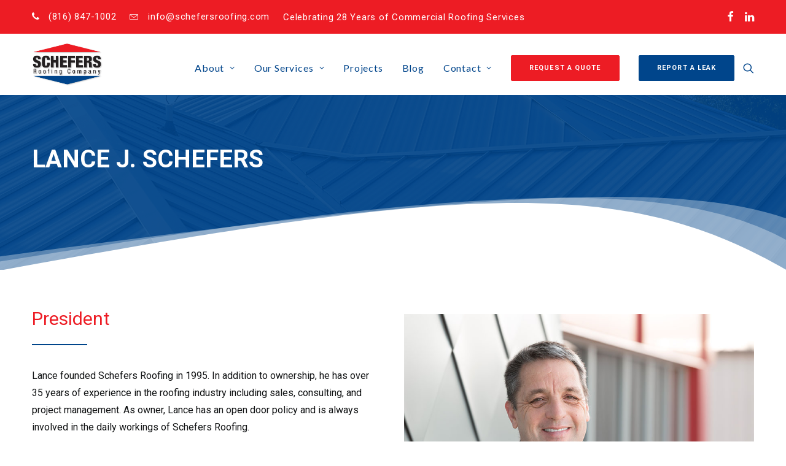

--- FILE ---
content_type: text/html; charset=UTF-8
request_url: https://schefersroofing.com/staff/lance-j-schefers/
body_size: 17968
content:
<!DOCTYPE html>
<html class="touch" lang="en-US" xmlns="http://www.w3.org/1999/xhtml">
<head>
<meta http-equiv="Content-Type" content="text/html; charset=UTF-8">
<meta name="viewport" content="width=device-width, initial-scale=1">
<link rel="profile" href="https://gmpg.org/xfn/11">
<link rel="pingback" href="https://schefersroofing.com/xmlrpc.php">
<meta name='robots' content='index, follow, max-image-preview:large, max-snippet:-1, max-video-preview:-1' />
	<style>img:is([sizes="auto" i], [sizes^="auto," i]) { contain-intrinsic-size: 3000px 1500px }</style>
	
	<!-- This site is optimized with the Yoast SEO Premium plugin v26.2 (Yoast SEO v26.7) - https://yoast.com/wordpress/plugins/seo/ -->
	<title>Lance J. Schefers - Schefers Roofing Company</title>
	<meta name="description" content="Lance is the founder and president of Schefers Roofing and has decades of experience in the commercial roofing industry." />
	<link rel="canonical" href="https://schefersroofing.com/staff/lance-j-schefers/" />
	<meta property="og:locale" content="en_US" />
	<meta property="og:type" content="article" />
	<meta property="og:title" content="Lance J. Schefers" />
	<meta property="og:description" content="Lance is the founder and president of Schefers Roofing and has decades of experience in the commercial roofing industry." />
	<meta property="og:url" content="https://schefersroofing.com/staff/lance-j-schefers/" />
	<meta property="og:site_name" content="Schefers Roofing Company" />
	<meta property="article:publisher" content="https://www.facebook.com/schefersroofingco" />
	<meta property="article:published_time" content="2024-05-16T18:23:56+00:00" />
	<meta property="article:modified_time" content="2024-05-16T18:26:18+00:00" />
	<meta property="og:image" content="https://schefersroofing.com/wp-content/uploads/2022/09/staff_0006_Lance-Schefers.jpg.jpg" />
	<meta property="og:image:width" content="864" />
	<meta property="og:image:height" content="576" />
	<meta property="og:image:type" content="image/jpeg" />
	<meta name="author" content="Lisa Grogan" />
	<meta name="twitter:card" content="summary_large_image" />
	<meta name="twitter:label1" content="Written by" />
	<meta name="twitter:data1" content="Lisa Grogan" />
	<meta name="twitter:label2" content="Est. reading time" />
	<meta name="twitter:data2" content="2 minutes" />
	<script type="application/ld+json" class="yoast-schema-graph">{"@context":"https://schema.org","@graph":[{"@type":"Article","@id":"https://schefersroofing.com/staff/lance-j-schefers/#article","isPartOf":{"@id":"https://schefersroofing.com/staff/lance-j-schefers/"},"author":{"name":"Lisa Grogan","@id":"https://schefersroofing.com/#/schema/person/2a08a5a543b57cf3433d687bc25ac821"},"headline":"Lance J. Schefers","datePublished":"2024-05-16T18:23:56+00:00","dateModified":"2024-05-16T18:26:18+00:00","mainEntityOfPage":{"@id":"https://schefersroofing.com/staff/lance-j-schefers/"},"wordCount":436,"commentCount":0,"publisher":{"@id":"https://schefersroofing.com/#organization"},"image":{"@id":"https://schefersroofing.com/staff/lance-j-schefers/#primaryimage"},"thumbnailUrl":"https://schefersroofing.com/wp-content/uploads/2022/09/staff_0006_Lance-Schefers.jpg.jpg","articleSection":["Staff"],"inLanguage":"en-US","potentialAction":[{"@type":"CommentAction","name":"Comment","target":["https://schefersroofing.com/staff/lance-j-schefers/#respond"]}]},{"@type":"WebPage","@id":"https://schefersroofing.com/staff/lance-j-schefers/","url":"https://schefersroofing.com/staff/lance-j-schefers/","name":"Lance J. Schefers - Schefers Roofing Company","isPartOf":{"@id":"https://schefersroofing.com/#website"},"primaryImageOfPage":{"@id":"https://schefersroofing.com/staff/lance-j-schefers/#primaryimage"},"image":{"@id":"https://schefersroofing.com/staff/lance-j-schefers/#primaryimage"},"thumbnailUrl":"https://schefersroofing.com/wp-content/uploads/2022/09/staff_0006_Lance-Schefers.jpg.jpg","datePublished":"2024-05-16T18:23:56+00:00","dateModified":"2024-05-16T18:26:18+00:00","description":"Lance is the founder and president of Schefers Roofing and has decades of experience in the commercial roofing industry.","breadcrumb":{"@id":"https://schefersroofing.com/staff/lance-j-schefers/#breadcrumb"},"inLanguage":"en-US","potentialAction":[{"@type":"ReadAction","target":["https://schefersroofing.com/staff/lance-j-schefers/"]}]},{"@type":"ImageObject","inLanguage":"en-US","@id":"https://schefersroofing.com/staff/lance-j-schefers/#primaryimage","url":"https://schefersroofing.com/wp-content/uploads/2022/09/staff_0006_Lance-Schefers.jpg.jpg","contentUrl":"https://schefersroofing.com/wp-content/uploads/2022/09/staff_0006_Lance-Schefers.jpg.jpg","width":864,"height":576},{"@type":"BreadcrumbList","@id":"https://schefersroofing.com/staff/lance-j-schefers/#breadcrumb","itemListElement":[{"@type":"ListItem","position":1,"name":"Home","item":"https://schefersroofing.com/"},{"@type":"ListItem","position":2,"name":"Lance J. Schefers"}]},{"@type":"WebSite","@id":"https://schefersroofing.com/#website","url":"https://schefersroofing.com/","name":"Schefers Roofing Company","description":"Kansas City Commercial Roofing","publisher":{"@id":"https://schefersroofing.com/#organization"},"potentialAction":[{"@type":"SearchAction","target":{"@type":"EntryPoint","urlTemplate":"https://schefersroofing.com/?s={search_term_string}"},"query-input":{"@type":"PropertyValueSpecification","valueRequired":true,"valueName":"search_term_string"}}],"inLanguage":"en-US"},{"@type":["Organization","Place","RoofingContractor"],"@id":"https://schefersroofing.com/#organization","name":"Schefers Roofing","alternateName":"Schefers Roofing Company","url":"https://schefersroofing.com/","logo":{"@id":"https://schefersroofing.com/staff/lance-j-schefers/#local-main-organization-logo"},"image":{"@id":"https://schefersroofing.com/staff/lance-j-schefers/#local-main-organization-logo"},"sameAs":["https://www.facebook.com/schefersroofingco","https://www.linkedin.com/company/schefersroofingco?original_referer=httpsschefersroofing.com"],"address":{"@id":"https://schefersroofing.com/staff/lance-j-schefers/#local-main-place-address"},"geo":{"@type":"GeoCoordinates","latitude":"39.01108703002679","longitude":"-94.19678641629682"},"telephone":["(816) 847-1002"],"openingHoursSpecification":[{"@type":"OpeningHoursSpecification","dayOfWeek":["Monday","Tuesday","Wednesday","Thursday","Friday","Saturday","Sunday"],"opens":"07:00","closes":"17:00"}]},{"@type":"Person","@id":"https://schefersroofing.com/#/schema/person/2a08a5a543b57cf3433d687bc25ac821","name":"Lisa Grogan","image":{"@type":"ImageObject","inLanguage":"en-US","@id":"https://schefersroofing.com/#/schema/person/image/","url":"https://secure.gravatar.com/avatar/fadc545e6ab56f5acebde6c44a893bb3b0b767b2d3749744b92f4189103ee5f5?s=96&d=mm&r=g","contentUrl":"https://secure.gravatar.com/avatar/fadc545e6ab56f5acebde6c44a893bb3b0b767b2d3749744b92f4189103ee5f5?s=96&d=mm&r=g","caption":"Lisa Grogan"},"url":"https://schefersroofing.com/author/lisakcm/"},{"@type":"PostalAddress","@id":"https://schefersroofing.com/staff/lance-j-schefers/#local-main-place-address","streetAddress":"112 W AA Highway","addressLocality":"Grain Valley","postalCode":"64029","addressRegion":"Missouri","addressCountry":"US"},{"@type":"ImageObject","inLanguage":"en-US","@id":"https://schefersroofing.com/staff/lance-j-schefers/#local-main-organization-logo","url":"https://schefersroofing.com/wp-content/uploads/2022/09/Schefers-Roofing-Logo-tranparentbg.png","contentUrl":"https://schefersroofing.com/wp-content/uploads/2022/09/Schefers-Roofing-Logo-tranparentbg.png","width":431,"height":263,"caption":"Schefers Roofing"}]}</script>
	<meta name="geo.placename" content="Grain Valley" />
	<meta name="geo.position" content="39.01108703002679;-94.19678641629682" />
	<meta name="geo.region" content="United States (US)" />
	<!-- / Yoast SEO Premium plugin. -->


<link rel='dns-prefetch' href='//www.googletagmanager.com' />
<link rel='dns-prefetch' href='//fonts.googleapis.com' />
<link rel="alternate" type="application/rss+xml" title="Schefers Roofing Company &raquo; Feed" href="https://schefersroofing.com/feed/" />
<link rel="alternate" type="application/rss+xml" title="Schefers Roofing Company &raquo; Comments Feed" href="https://schefersroofing.com/comments/feed/" />
<link rel="alternate" type="application/rss+xml" title="Schefers Roofing Company &raquo; Lance J. Schefers Comments Feed" href="https://schefersroofing.com/staff/lance-j-schefers/feed/" />
<script type="text/javascript">
/* <![CDATA[ */
window._wpemojiSettings = {"baseUrl":"https:\/\/s.w.org\/images\/core\/emoji\/16.0.1\/72x72\/","ext":".png","svgUrl":"https:\/\/s.w.org\/images\/core\/emoji\/16.0.1\/svg\/","svgExt":".svg","source":{"concatemoji":"https:\/\/schefersroofing.com\/wp-includes\/js\/wp-emoji-release.min.js?ver=23e348082beb13441e712ce38bbabb07"}};
/*! This file is auto-generated */
!function(s,n){var o,i,e;function c(e){try{var t={supportTests:e,timestamp:(new Date).valueOf()};sessionStorage.setItem(o,JSON.stringify(t))}catch(e){}}function p(e,t,n){e.clearRect(0,0,e.canvas.width,e.canvas.height),e.fillText(t,0,0);var t=new Uint32Array(e.getImageData(0,0,e.canvas.width,e.canvas.height).data),a=(e.clearRect(0,0,e.canvas.width,e.canvas.height),e.fillText(n,0,0),new Uint32Array(e.getImageData(0,0,e.canvas.width,e.canvas.height).data));return t.every(function(e,t){return e===a[t]})}function u(e,t){e.clearRect(0,0,e.canvas.width,e.canvas.height),e.fillText(t,0,0);for(var n=e.getImageData(16,16,1,1),a=0;a<n.data.length;a++)if(0!==n.data[a])return!1;return!0}function f(e,t,n,a){switch(t){case"flag":return n(e,"\ud83c\udff3\ufe0f\u200d\u26a7\ufe0f","\ud83c\udff3\ufe0f\u200b\u26a7\ufe0f")?!1:!n(e,"\ud83c\udde8\ud83c\uddf6","\ud83c\udde8\u200b\ud83c\uddf6")&&!n(e,"\ud83c\udff4\udb40\udc67\udb40\udc62\udb40\udc65\udb40\udc6e\udb40\udc67\udb40\udc7f","\ud83c\udff4\u200b\udb40\udc67\u200b\udb40\udc62\u200b\udb40\udc65\u200b\udb40\udc6e\u200b\udb40\udc67\u200b\udb40\udc7f");case"emoji":return!a(e,"\ud83e\udedf")}return!1}function g(e,t,n,a){var r="undefined"!=typeof WorkerGlobalScope&&self instanceof WorkerGlobalScope?new OffscreenCanvas(300,150):s.createElement("canvas"),o=r.getContext("2d",{willReadFrequently:!0}),i=(o.textBaseline="top",o.font="600 32px Arial",{});return e.forEach(function(e){i[e]=t(o,e,n,a)}),i}function t(e){var t=s.createElement("script");t.src=e,t.defer=!0,s.head.appendChild(t)}"undefined"!=typeof Promise&&(o="wpEmojiSettingsSupports",i=["flag","emoji"],n.supports={everything:!0,everythingExceptFlag:!0},e=new Promise(function(e){s.addEventListener("DOMContentLoaded",e,{once:!0})}),new Promise(function(t){var n=function(){try{var e=JSON.parse(sessionStorage.getItem(o));if("object"==typeof e&&"number"==typeof e.timestamp&&(new Date).valueOf()<e.timestamp+604800&&"object"==typeof e.supportTests)return e.supportTests}catch(e){}return null}();if(!n){if("undefined"!=typeof Worker&&"undefined"!=typeof OffscreenCanvas&&"undefined"!=typeof URL&&URL.createObjectURL&&"undefined"!=typeof Blob)try{var e="postMessage("+g.toString()+"("+[JSON.stringify(i),f.toString(),p.toString(),u.toString()].join(",")+"));",a=new Blob([e],{type:"text/javascript"}),r=new Worker(URL.createObjectURL(a),{name:"wpTestEmojiSupports"});return void(r.onmessage=function(e){c(n=e.data),r.terminate(),t(n)})}catch(e){}c(n=g(i,f,p,u))}t(n)}).then(function(e){for(var t in e)n.supports[t]=e[t],n.supports.everything=n.supports.everything&&n.supports[t],"flag"!==t&&(n.supports.everythingExceptFlag=n.supports.everythingExceptFlag&&n.supports[t]);n.supports.everythingExceptFlag=n.supports.everythingExceptFlag&&!n.supports.flag,n.DOMReady=!1,n.readyCallback=function(){n.DOMReady=!0}}).then(function(){return e}).then(function(){var e;n.supports.everything||(n.readyCallback(),(e=n.source||{}).concatemoji?t(e.concatemoji):e.wpemoji&&e.twemoji&&(t(e.twemoji),t(e.wpemoji)))}))}((window,document),window._wpemojiSettings);
/* ]]> */
</script>
<link rel='stylesheet' id='gs-swiper-css' href='https://schefersroofing.com/wp-content/plugins/gs-logo-slider/assets/libs/swiper-js/swiper.min.css?ver=3.8.1' type='text/css' media='all' />
<link rel='stylesheet' id='gs-tippyjs-css' href='https://schefersroofing.com/wp-content/plugins/gs-logo-slider/assets/libs/tippyjs/tippy.css?ver=3.8.1' type='text/css' media='all' />
<link rel='stylesheet' id='gs-logo-public-css' href='https://schefersroofing.com/wp-content/plugins/gs-logo-slider/assets/css/gs-logo.min.css?ver=3.8.1' type='text/css' media='all' />
<style id='wp-emoji-styles-inline-css' type='text/css'>

	img.wp-smiley, img.emoji {
		display: inline !important;
		border: none !important;
		box-shadow: none !important;
		height: 1em !important;
		width: 1em !important;
		margin: 0 0.07em !important;
		vertical-align: -0.1em !important;
		background: none !important;
		padding: 0 !important;
	}
</style>
<link rel='stylesheet' id='wp-block-library-css' href='https://schefersroofing.com/wp-includes/css/dist/block-library/style.min.css?ver=23e348082beb13441e712ce38bbabb07' type='text/css' media='all' />
<style id='classic-theme-styles-inline-css' type='text/css'>
/*! This file is auto-generated */
.wp-block-button__link{color:#fff;background-color:#32373c;border-radius:9999px;box-shadow:none;text-decoration:none;padding:calc(.667em + 2px) calc(1.333em + 2px);font-size:1.125em}.wp-block-file__button{background:#32373c;color:#fff;text-decoration:none}
</style>
<style id='global-styles-inline-css' type='text/css'>
:root{--wp--preset--aspect-ratio--square: 1;--wp--preset--aspect-ratio--4-3: 4/3;--wp--preset--aspect-ratio--3-4: 3/4;--wp--preset--aspect-ratio--3-2: 3/2;--wp--preset--aspect-ratio--2-3: 2/3;--wp--preset--aspect-ratio--16-9: 16/9;--wp--preset--aspect-ratio--9-16: 9/16;--wp--preset--color--black: #000000;--wp--preset--color--cyan-bluish-gray: #abb8c3;--wp--preset--color--white: #ffffff;--wp--preset--color--pale-pink: #f78da7;--wp--preset--color--vivid-red: #cf2e2e;--wp--preset--color--luminous-vivid-orange: #ff6900;--wp--preset--color--luminous-vivid-amber: #fcb900;--wp--preset--color--light-green-cyan: #7bdcb5;--wp--preset--color--vivid-green-cyan: #00d084;--wp--preset--color--pale-cyan-blue: #8ed1fc;--wp--preset--color--vivid-cyan-blue: #0693e3;--wp--preset--color--vivid-purple: #9b51e0;--wp--preset--gradient--vivid-cyan-blue-to-vivid-purple: linear-gradient(135deg,rgba(6,147,227,1) 0%,rgb(155,81,224) 100%);--wp--preset--gradient--light-green-cyan-to-vivid-green-cyan: linear-gradient(135deg,rgb(122,220,180) 0%,rgb(0,208,130) 100%);--wp--preset--gradient--luminous-vivid-amber-to-luminous-vivid-orange: linear-gradient(135deg,rgba(252,185,0,1) 0%,rgba(255,105,0,1) 100%);--wp--preset--gradient--luminous-vivid-orange-to-vivid-red: linear-gradient(135deg,rgba(255,105,0,1) 0%,rgb(207,46,46) 100%);--wp--preset--gradient--very-light-gray-to-cyan-bluish-gray: linear-gradient(135deg,rgb(238,238,238) 0%,rgb(169,184,195) 100%);--wp--preset--gradient--cool-to-warm-spectrum: linear-gradient(135deg,rgb(74,234,220) 0%,rgb(151,120,209) 20%,rgb(207,42,186) 40%,rgb(238,44,130) 60%,rgb(251,105,98) 80%,rgb(254,248,76) 100%);--wp--preset--gradient--blush-light-purple: linear-gradient(135deg,rgb(255,206,236) 0%,rgb(152,150,240) 100%);--wp--preset--gradient--blush-bordeaux: linear-gradient(135deg,rgb(254,205,165) 0%,rgb(254,45,45) 50%,rgb(107,0,62) 100%);--wp--preset--gradient--luminous-dusk: linear-gradient(135deg,rgb(255,203,112) 0%,rgb(199,81,192) 50%,rgb(65,88,208) 100%);--wp--preset--gradient--pale-ocean: linear-gradient(135deg,rgb(255,245,203) 0%,rgb(182,227,212) 50%,rgb(51,167,181) 100%);--wp--preset--gradient--electric-grass: linear-gradient(135deg,rgb(202,248,128) 0%,rgb(113,206,126) 100%);--wp--preset--gradient--midnight: linear-gradient(135deg,rgb(2,3,129) 0%,rgb(40,116,252) 100%);--wp--preset--font-size--small: 13px;--wp--preset--font-size--medium: 20px;--wp--preset--font-size--large: 36px;--wp--preset--font-size--x-large: 42px;--wp--preset--spacing--20: 0.44rem;--wp--preset--spacing--30: 0.67rem;--wp--preset--spacing--40: 1rem;--wp--preset--spacing--50: 1.5rem;--wp--preset--spacing--60: 2.25rem;--wp--preset--spacing--70: 3.38rem;--wp--preset--spacing--80: 5.06rem;--wp--preset--shadow--natural: 6px 6px 9px rgba(0, 0, 0, 0.2);--wp--preset--shadow--deep: 12px 12px 50px rgba(0, 0, 0, 0.4);--wp--preset--shadow--sharp: 6px 6px 0px rgba(0, 0, 0, 0.2);--wp--preset--shadow--outlined: 6px 6px 0px -3px rgba(255, 255, 255, 1), 6px 6px rgba(0, 0, 0, 1);--wp--preset--shadow--crisp: 6px 6px 0px rgba(0, 0, 0, 1);}:where(.is-layout-flex){gap: 0.5em;}:where(.is-layout-grid){gap: 0.5em;}body .is-layout-flex{display: flex;}.is-layout-flex{flex-wrap: wrap;align-items: center;}.is-layout-flex > :is(*, div){margin: 0;}body .is-layout-grid{display: grid;}.is-layout-grid > :is(*, div){margin: 0;}:where(.wp-block-columns.is-layout-flex){gap: 2em;}:where(.wp-block-columns.is-layout-grid){gap: 2em;}:where(.wp-block-post-template.is-layout-flex){gap: 1.25em;}:where(.wp-block-post-template.is-layout-grid){gap: 1.25em;}.has-black-color{color: var(--wp--preset--color--black) !important;}.has-cyan-bluish-gray-color{color: var(--wp--preset--color--cyan-bluish-gray) !important;}.has-white-color{color: var(--wp--preset--color--white) !important;}.has-pale-pink-color{color: var(--wp--preset--color--pale-pink) !important;}.has-vivid-red-color{color: var(--wp--preset--color--vivid-red) !important;}.has-luminous-vivid-orange-color{color: var(--wp--preset--color--luminous-vivid-orange) !important;}.has-luminous-vivid-amber-color{color: var(--wp--preset--color--luminous-vivid-amber) !important;}.has-light-green-cyan-color{color: var(--wp--preset--color--light-green-cyan) !important;}.has-vivid-green-cyan-color{color: var(--wp--preset--color--vivid-green-cyan) !important;}.has-pale-cyan-blue-color{color: var(--wp--preset--color--pale-cyan-blue) !important;}.has-vivid-cyan-blue-color{color: var(--wp--preset--color--vivid-cyan-blue) !important;}.has-vivid-purple-color{color: var(--wp--preset--color--vivid-purple) !important;}.has-black-background-color{background-color: var(--wp--preset--color--black) !important;}.has-cyan-bluish-gray-background-color{background-color: var(--wp--preset--color--cyan-bluish-gray) !important;}.has-white-background-color{background-color: var(--wp--preset--color--white) !important;}.has-pale-pink-background-color{background-color: var(--wp--preset--color--pale-pink) !important;}.has-vivid-red-background-color{background-color: var(--wp--preset--color--vivid-red) !important;}.has-luminous-vivid-orange-background-color{background-color: var(--wp--preset--color--luminous-vivid-orange) !important;}.has-luminous-vivid-amber-background-color{background-color: var(--wp--preset--color--luminous-vivid-amber) !important;}.has-light-green-cyan-background-color{background-color: var(--wp--preset--color--light-green-cyan) !important;}.has-vivid-green-cyan-background-color{background-color: var(--wp--preset--color--vivid-green-cyan) !important;}.has-pale-cyan-blue-background-color{background-color: var(--wp--preset--color--pale-cyan-blue) !important;}.has-vivid-cyan-blue-background-color{background-color: var(--wp--preset--color--vivid-cyan-blue) !important;}.has-vivid-purple-background-color{background-color: var(--wp--preset--color--vivid-purple) !important;}.has-black-border-color{border-color: var(--wp--preset--color--black) !important;}.has-cyan-bluish-gray-border-color{border-color: var(--wp--preset--color--cyan-bluish-gray) !important;}.has-white-border-color{border-color: var(--wp--preset--color--white) !important;}.has-pale-pink-border-color{border-color: var(--wp--preset--color--pale-pink) !important;}.has-vivid-red-border-color{border-color: var(--wp--preset--color--vivid-red) !important;}.has-luminous-vivid-orange-border-color{border-color: var(--wp--preset--color--luminous-vivid-orange) !important;}.has-luminous-vivid-amber-border-color{border-color: var(--wp--preset--color--luminous-vivid-amber) !important;}.has-light-green-cyan-border-color{border-color: var(--wp--preset--color--light-green-cyan) !important;}.has-vivid-green-cyan-border-color{border-color: var(--wp--preset--color--vivid-green-cyan) !important;}.has-pale-cyan-blue-border-color{border-color: var(--wp--preset--color--pale-cyan-blue) !important;}.has-vivid-cyan-blue-border-color{border-color: var(--wp--preset--color--vivid-cyan-blue) !important;}.has-vivid-purple-border-color{border-color: var(--wp--preset--color--vivid-purple) !important;}.has-vivid-cyan-blue-to-vivid-purple-gradient-background{background: var(--wp--preset--gradient--vivid-cyan-blue-to-vivid-purple) !important;}.has-light-green-cyan-to-vivid-green-cyan-gradient-background{background: var(--wp--preset--gradient--light-green-cyan-to-vivid-green-cyan) !important;}.has-luminous-vivid-amber-to-luminous-vivid-orange-gradient-background{background: var(--wp--preset--gradient--luminous-vivid-amber-to-luminous-vivid-orange) !important;}.has-luminous-vivid-orange-to-vivid-red-gradient-background{background: var(--wp--preset--gradient--luminous-vivid-orange-to-vivid-red) !important;}.has-very-light-gray-to-cyan-bluish-gray-gradient-background{background: var(--wp--preset--gradient--very-light-gray-to-cyan-bluish-gray) !important;}.has-cool-to-warm-spectrum-gradient-background{background: var(--wp--preset--gradient--cool-to-warm-spectrum) !important;}.has-blush-light-purple-gradient-background{background: var(--wp--preset--gradient--blush-light-purple) !important;}.has-blush-bordeaux-gradient-background{background: var(--wp--preset--gradient--blush-bordeaux) !important;}.has-luminous-dusk-gradient-background{background: var(--wp--preset--gradient--luminous-dusk) !important;}.has-pale-ocean-gradient-background{background: var(--wp--preset--gradient--pale-ocean) !important;}.has-electric-grass-gradient-background{background: var(--wp--preset--gradient--electric-grass) !important;}.has-midnight-gradient-background{background: var(--wp--preset--gradient--midnight) !important;}.has-small-font-size{font-size: var(--wp--preset--font-size--small) !important;}.has-medium-font-size{font-size: var(--wp--preset--font-size--medium) !important;}.has-large-font-size{font-size: var(--wp--preset--font-size--large) !important;}.has-x-large-font-size{font-size: var(--wp--preset--font-size--x-large) !important;}
:where(.wp-block-post-template.is-layout-flex){gap: 1.25em;}:where(.wp-block-post-template.is-layout-grid){gap: 1.25em;}
:where(.wp-block-columns.is-layout-flex){gap: 2em;}:where(.wp-block-columns.is-layout-grid){gap: 2em;}
:root :where(.wp-block-pullquote){font-size: 1.5em;line-height: 1.6;}
</style>
<link rel='stylesheet' id='contact-form-7-css' href='https://schefersroofing.com/wp-content/plugins/contact-form-7/includes/css/styles.css?ver=6.1.4' type='text/css' media='all' />
<link rel='stylesheet' id='uncodefont-google-css' href='//fonts.googleapis.com/css?family=Roboto%3A100%2C100italic%2C300%2C300italic%2Cregular%2Citalic%2C500%2C500italic%2C700%2C700italic%2C900%2C900italic%7CLato%3A100%2C100italic%2C300%2C300italic%2Cregular%2Citalic%2C700%2C700italic%2C900%2C900italic%7COpen+Sans%3A300%2Cregular%2C500%2C600%2C700%2C800%2C300italic%2Citalic%2C500italic%2C600italic%2C700italic%2C800italic&#038;subset=cyrillic%2Ccyrillic-ext%2Cgreek%2Cgreek-ext%2Clatin%2Clatin-ext%2Cvietnamese%2Chebrew&#038;ver=2.9.4.4' type='text/css' media='all' />
<link rel='stylesheet' id='uncode-privacy-css' href='https://schefersroofing.com/wp-content/plugins/uncode-privacy/assets/css/uncode-privacy-public.css?ver=2.2.7' type='text/css' media='all' />
<link rel='stylesheet' id='uncode-style-css' href='https://schefersroofing.com/wp-content/themes/uncode/library/css/style.css?ver=1975060571' type='text/css' media='all' />
<style id='uncode-style-inline-css' type='text/css'>

@media (max-width: 959px) { .navbar-brand > * { height: 70px !important;}}
@media (min-width: 960px) { .limit-width { max-width: 1248px; margin: auto;}}
#changer-back-color { transition: background-color 1000ms cubic-bezier(0.25, 1, 0.5, 1) !important; } #changer-back-color > div { transition: opacity 1000ms cubic-bezier(0.25, 1, 0.5, 1) !important; } body.bg-changer-init.disable-hover .main-wrapper .style-light,  body.bg-changer-init.disable-hover .main-wrapper .style-light h1,  body.bg-changer-init.disable-hover .main-wrapper .style-light h2, body.bg-changer-init.disable-hover .main-wrapper .style-light h3, body.bg-changer-init.disable-hover .main-wrapper .style-light h4, body.bg-changer-init.disable-hover .main-wrapper .style-light h5, body.bg-changer-init.disable-hover .main-wrapper .style-light h6, body.bg-changer-init.disable-hover .main-wrapper .style-light a, body.bg-changer-init.disable-hover .main-wrapper .style-dark, body.bg-changer-init.disable-hover .main-wrapper .style-dark h1, body.bg-changer-init.disable-hover .main-wrapper .style-dark h2, body.bg-changer-init.disable-hover .main-wrapper .style-dark h3, body.bg-changer-init.disable-hover .main-wrapper .style-dark h4, body.bg-changer-init.disable-hover .main-wrapper .style-dark h5, body.bg-changer-init.disable-hover .main-wrapper .style-dark h6, body.bg-changer-init.disable-hover .main-wrapper .style-dark a { transition: color 1000ms cubic-bezier(0.25, 1, 0.5, 1) !important; }
</style>
<link rel='stylesheet' id='uncode-icons-css' href='https://schefersroofing.com/wp-content/themes/uncode/library/css/uncode-icons.css?ver=1975060571' type='text/css' media='all' />
<link rel='stylesheet' id='uncode-custom-style-css' href='https://schefersroofing.com/wp-content/themes/uncode/library/css/style-custom.css?ver=1975060571' type='text/css' media='all' />
<style id='uncode-custom-style-inline-css' type='text/css'>
.btn-text-space {padding:10px;}.menu-smart i.fa-phone { padding-right:5px;}.menu-smart i.fa-envelope3 { padding-right:5px;}.top-menu i.fa-dropdown { display:none!important;}.top-menu a:hover {color:#ddd!important;}.unclickable > a:hover { cursor:default !important; } .navbar .menu-container {max-height:100px; padding-bottom:20px!important;}#main-logo {margin-top:-12px;} .style-dark .breadcrumb > li a, .style-light .style-dark .breadcrumb > li a {color:#fff;}.menu-horizontal.menu-sub-enhanced.submenu-light .menu-smart > .mega-menu .mega-menu-inner, .submenu-light .menu-smart li ul li {border-color:#fff!important;border-bottom:1px solid;}.menu-horizontal.menu-sub-enhanced.submenu-light .menu-smart > .mega-menu .mega-menu-inner:last-child, .submenu-light .menu-smart li ul li:last-child { border:none!important;}.style-dark a:hover {color:#ddd!important;}.style-light .btn-default:hover {background:#ed1c24!important;}
</style>
<script type="text/javascript" src="https://schefersroofing.com/wp-includes/js/jquery/jquery.min.js?ver=3.7.1" id="jquery-core-js"></script>
<script type="text/javascript" src="https://schefersroofing.com/wp-includes/js/jquery/jquery-migrate.min.js?ver=3.4.1" id="jquery-migrate-js"></script>
<script type="text/javascript" id="uncode-init-js-extra">
/* <![CDATA[ */
var SiteParameters = {"days":"days","hours":"hours","minutes":"minutes","seconds":"seconds","constant_scroll":"on","scroll_speed":"2","parallax_factor":"0.25","loading":"Loading\u2026","slide_name":"slide","slide_footer":"footer","ajax_url":"https:\/\/schefersroofing.com\/wp-admin\/admin-ajax.php","nonce_adaptive_images":"7b9034b99e","nonce_srcset_async":"9b031d0a4b","enable_debug":"","block_mobile_videos":"","is_frontend_editor":"","main_width":["1250","px"],"mobile_parallax_allowed":"","listen_for_screen_update":"1","wireframes_plugin_active":"1","sticky_elements":"off","resize_quality":"100","register_metadata":"","bg_changer_time":"1000","update_wc_fragments":"1","optimize_shortpixel_image":"","menu_mobile_offcanvas_gap":"45","custom_cursor_selector":"[href], .trigger-overlay, .owl-next, .owl-prev, .owl-dot, input[type=\"submit\"], input[type=\"checkbox\"], button[type=\"submit\"], a[class^=\"ilightbox\"], .ilightbox-thumbnail, .ilightbox-prev, .ilightbox-next, .overlay-close, .unmodal-close, .qty-inset > span, .share-button li, .uncode-post-titles .tmb.tmb-click-area, .btn-link, .tmb-click-row .t-inside, .lg-outer button, .lg-thumb img, a[data-lbox], .uncode-close-offcanvas-overlay, .uncode-nav-next, .uncode-nav-prev, .uncode-nav-index","mobile_parallax_animation":"","lbox_enhanced":"1","native_media_player":"","vimeoPlayerParams":"?autoplay=0","ajax_filter_key_search":"key","ajax_filter_key_unfilter":"unfilter","index_pagination_disable_scroll":"","index_pagination_scroll_to":"","uncode_wc_popup_cart_qty":"","disable_hover_hack":"","uncode_nocookie":"","menuHideOnClick":"1","smoothScroll":"off","smoothScrollDisableHover":"","smoothScrollQuery":"960","uncode_force_onepage_dots":"","uncode_smooth_scroll_safe":"","uncode_lb_add_galleries":", .gallery","uncode_lb_add_items":", .gallery .gallery-item a","uncode_prev_label":"Previous","uncode_next_label":"Next","uncode_slide_label":"Slide","uncode_share_label":"Share on %","uncode_has_ligatures":"","uncode_is_accessible":"","uncode_carousel_itemSelector":"*:not(.hidden)","uncode_limit_width":"1248px"};
/* ]]> */
</script>
<script type="text/javascript" src="https://schefersroofing.com/wp-content/themes/uncode/library/js/init.js?ver=1975060571" id="uncode-init-js"></script>

<!-- Google tag (gtag.js) snippet added by Site Kit -->
<!-- Google Analytics snippet added by Site Kit -->
<script type="text/javascript" src="https://www.googletagmanager.com/gtag/js?id=G-NR6PNS6CY3" id="google_gtagjs-js" async></script>
<script type="text/javascript" id="google_gtagjs-js-after">
/* <![CDATA[ */
window.dataLayer = window.dataLayer || [];function gtag(){dataLayer.push(arguments);}
gtag("set","linker",{"domains":["schefersroofing.com"]});
gtag("js", new Date());
gtag("set", "developer_id.dZTNiMT", true);
gtag("config", "G-NR6PNS6CY3");
/* ]]> */
</script>
<script></script><link rel="https://api.w.org/" href="https://schefersroofing.com/wp-json/" /><link rel="alternate" title="JSON" type="application/json" href="https://schefersroofing.com/wp-json/wp/v2/posts/451" /><link rel="alternate" title="oEmbed (JSON)" type="application/json+oembed" href="https://schefersroofing.com/wp-json/oembed/1.0/embed?url=https%3A%2F%2Fschefersroofing.com%2Fstaff%2Flance-j-schefers%2F" />
<link rel="alternate" title="oEmbed (XML)" type="text/xml+oembed" href="https://schefersroofing.com/wp-json/oembed/1.0/embed?url=https%3A%2F%2Fschefersroofing.com%2Fstaff%2Flance-j-schefers%2F&#038;format=xml" />
<meta name="generator" content="Site Kit by Google 1.168.0" /><script type="text/javascript" src=https://secure.365smartenterprising.com/js/789841.js ></script> <noscript><img alt="" src=https://secure.365smartenterprising.com/789841.png style="display:none;" /></noscript><meta name="generator" content="Powered by Slider Revolution 6.7.38 - responsive, Mobile-Friendly Slider Plugin for WordPress with comfortable drag and drop interface." />
<link rel="icon" href="https://schefersroofing.com/wp-content/uploads/2022/10/Favicon-1.png" sizes="32x32" />
<link rel="icon" href="https://schefersroofing.com/wp-content/uploads/2022/10/Favicon-1.png" sizes="192x192" />
<link rel="apple-touch-icon" href="https://schefersroofing.com/wp-content/uploads/2022/10/Favicon-1.png" />
<meta name="msapplication-TileImage" content="https://schefersroofing.com/wp-content/uploads/2022/10/Favicon-1.png" />
<script>function setREVStartSize(e){
			//window.requestAnimationFrame(function() {
				window.RSIW = window.RSIW===undefined ? window.innerWidth : window.RSIW;
				window.RSIH = window.RSIH===undefined ? window.innerHeight : window.RSIH;
				try {
					var pw = document.getElementById(e.c).parentNode.offsetWidth,
						newh;
					pw = pw===0 || isNaN(pw) || (e.l=="fullwidth" || e.layout=="fullwidth") ? window.RSIW : pw;
					e.tabw = e.tabw===undefined ? 0 : parseInt(e.tabw);
					e.thumbw = e.thumbw===undefined ? 0 : parseInt(e.thumbw);
					e.tabh = e.tabh===undefined ? 0 : parseInt(e.tabh);
					e.thumbh = e.thumbh===undefined ? 0 : parseInt(e.thumbh);
					e.tabhide = e.tabhide===undefined ? 0 : parseInt(e.tabhide);
					e.thumbhide = e.thumbhide===undefined ? 0 : parseInt(e.thumbhide);
					e.mh = e.mh===undefined || e.mh=="" || e.mh==="auto" ? 0 : parseInt(e.mh,0);
					if(e.layout==="fullscreen" || e.l==="fullscreen")
						newh = Math.max(e.mh,window.RSIH);
					else{
						e.gw = Array.isArray(e.gw) ? e.gw : [e.gw];
						for (var i in e.rl) if (e.gw[i]===undefined || e.gw[i]===0) e.gw[i] = e.gw[i-1];
						e.gh = e.el===undefined || e.el==="" || (Array.isArray(e.el) && e.el.length==0)? e.gh : e.el;
						e.gh = Array.isArray(e.gh) ? e.gh : [e.gh];
						for (var i in e.rl) if (e.gh[i]===undefined || e.gh[i]===0) e.gh[i] = e.gh[i-1];
											
						var nl = new Array(e.rl.length),
							ix = 0,
							sl;
						e.tabw = e.tabhide>=pw ? 0 : e.tabw;
						e.thumbw = e.thumbhide>=pw ? 0 : e.thumbw;
						e.tabh = e.tabhide>=pw ? 0 : e.tabh;
						e.thumbh = e.thumbhide>=pw ? 0 : e.thumbh;
						for (var i in e.rl) nl[i] = e.rl[i]<window.RSIW ? 0 : e.rl[i];
						sl = nl[0];
						for (var i in nl) if (sl>nl[i] && nl[i]>0) { sl = nl[i]; ix=i;}
						var m = pw>(e.gw[ix]+e.tabw+e.thumbw) ? 1 : (pw-(e.tabw+e.thumbw)) / (e.gw[ix]);
						newh =  (e.gh[ix] * m) + (e.tabh + e.thumbh);
					}
					var el = document.getElementById(e.c);
					if (el!==null && el) el.style.height = newh+"px";
					el = document.getElementById(e.c+"_wrapper");
					if (el!==null && el) {
						el.style.height = newh+"px";
						el.style.display = "block";
					}
				} catch(e){
					console.log("Failure at Presize of Slider:" + e)
				}
			//});
		  };</script>
		<style type="text/css" id="wp-custom-css">
			.color-accent-border, blockquote {border-color:#ed1c24;}

.quick-links {color: #fff;font-size:20px!important;}

.quick-links a{color: #fff;font-size:14px!important;}

.quick-links a:hover {color: #ddd;}

.wpforms-form input[type=submit], 
.wpforms-form button[type=submit] {
    background-color: #ed1c24!important;color: #fff!important; /* Form Submit Button Color */
}

.menu-horizontal .menu-btn-table {
  
   	  color: #fff;
}		</style>
		<noscript><style> .wpb_animate_when_almost_visible { opacity: 1; }</style></noscript></head>
<body data-rsssl=1 class="wp-singular post-template-default single single-post postid-451 single-format-standard wp-theme-uncode  style-color-xsdn-bg group-blog hormenu-position-left hmenu hmenu-position-right header-full-width main-center-align textual-accent-color menu-sticky-mobile menu-mobile-default mobile-parallax-not-allowed ilb-no-bounce unreg qw-body-scroll-disabled menu-dd-search menu-dd-search-mobile no-qty-fx wpb-js-composer js-comp-ver-8.5 vc_responsive" data-border="0">

			<div id="vh_layout_help"></div><div class="body-borders" data-border="0"><div class="top-border body-border-shadow"></div><div class="right-border body-border-shadow"></div><div class="bottom-border body-border-shadow"></div><div class="left-border body-border-shadow"></div><div class="top-border style-light-bg"></div><div class="right-border style-light-bg"></div><div class="bottom-border style-light-bg"></div><div class="left-border style-light-bg"></div></div>	<div class="box-wrapper">
		<div class="box-container">
		<script type="text/javascript" id="initBox">UNCODE.initBox();</script>
		<div class="menu-wrapper menu-sticky menu-sticky-mobile">
													<div class="top-menu navbar menu-secondary menu-dark submenu-dark style-color-781027-bg top-menu-padding top-menu-enhanced menu-animated">
																		<div class="row-menu limit-width">
																			<div class="row-menu-inner top-menu-cols-2 top-enhanced-split-mobile top-enhanced-between"><div class="topbar-col topbar-col-left"><div class="menu-horizontal menu-dd-shadow-xs top-menu-enhanced-horizontal  top-enhanced-inner top-enhanced-left">
																						<div class="navbar-topmenu"><ul id="menu-top-bar-contact-info" class="menu-smart menu-mini sm top-menu-enhanced-child" role="menu"><li role="menuitem"  id="menu-item-64" class="menu-item menu-item-type-custom menu-item-object-custom menu-item-64 menu-item-link"><a role="button"><i class="menu-icon fa fa-phone"></i>(816) 847-1002<i class="fa fa-angle-right fa-dropdown"></i></a></li>
<li role="menuitem"  id="menu-item-65" class="menu-item menu-item-type-custom menu-item-object-custom menu-item-65 menu-item-link"><a role="button"><i class="menu-icon fa fa-envelope3"></i>info@schefersroofing.com<i class="fa fa-angle-right fa-dropdown"></i></a></li>
<li role="menuitem"  id="menu-item-2467" class="menu-item menu-item-type-post_type menu-item-object-post menu-item-2467 menu-item-link"><a href="https://schefersroofing.com/news/28th-roofing-anniversary/">Celebrating 28 Years of Commercial Roofing Services<i class="fa fa-angle-right fa-dropdown"></i></a></li>
</ul></div>
																					</div></div><div class="topbar-col topbar-col-right"><ul class="menu-smart menu-mini sm top-enhanced-inner top-enhanced-right" role="menu"><li role="menuitem" class="menu-item-link social-icon social-104190"><a href="https://www.facebook.com/schefersroofingco" class="social-menu-link" role="button" target="_blank"><i class="fa fa-facebook" role="presentation"></i></a></li><li role="menuitem" class="menu-item-link social-icon social-878696"><a href="https://www.linkedin.com/company/schefersroofingco" class="social-menu-link" role="button" target="_blank"><i class="fa fa-linkedin" role="presentation"></i></a></li></ul></div></div>
																		</div>
																	</div>
													<header id="masthead" class="navbar menu-primary menu-light submenu-light style-light-original menu-animated menu-with-logo">
														<div class="menu-container style-color-xsdn-bg menu-no-borders" role="navigation">
															<div class="row-menu limit-width">
																<div class="row-menu-inner">
																	<div id="logo-container-mobile" class="col-lg-0 logo-container middle">
																		<div id="main-logo" class="navbar-header style-light">
																			<a href="https://schefersroofing.com/" class="navbar-brand" data-minheight="20" aria-label="Schefers Roofing Company"><div class="logo-image main-logo logo-skinnable" data-maxheight="70" style="height: 70px;"><img fetchpriority="high" decoding="async" src="https://schefersroofing.com/wp-content/uploads/2022/09/Schefers-Roofing-Logo-tranparentbg.png" alt="logo" width="431" height="263" class="img-responsive" /></div></a>
																		</div>
																		<div class="mmb-container"><div class="mobile-additional-icons"><a class="desktop-hidden  mobile-search-icon trigger-overlay mobile-additional-icon" data-area="search" data-container="box-container" href="#" aria-label="Search"><span class="search-icon-container additional-icon-container"><i class="fa fa-search3"></i></span></a></div><div class="mobile-menu-button mobile-menu-button-light lines-button" aria-label="Toggle menu" role="button" tabindex="0"><span class="lines"><span></span></span></div></div>
																	</div>
																	<div class="col-lg-12 main-menu-container middle">
																		<div class="menu-horizontal menu-dd-shadow-xs ">
																			<div class="menu-horizontal-inner">
																				<div class="nav navbar-nav navbar-main navbar-nav-first"><ul id="menu-main-menu" class="menu-primary-inner menu-smart sm" role="menu"><li role="menuitem"  id="menu-item-2088" class="menu-item menu-item-type-custom menu-item-object-custom menu-item-has-children menu-item-2088 dropdown menu-item-link"><a href="#" data-toggle="dropdown" class="dropdown-toggle" role="button" data-type="title">About<i class="fa fa-angle-down fa-dropdown"></i></a>
<ul role="menu" class="drop-menu">
	<li role="menuitem"  id="menu-item-2089" class="menu-item menu-item-type-post_type menu-item-object-page menu-item-2089"><a href="https://schefersroofing.com/our-company/">Our Company<i class="fa fa-angle-right fa-dropdown"></i></a></li>
	<li role="menuitem"  id="menu-item-1710" class="menu-item menu-item-type-post_type menu-item-object-page menu-item-1710"><a href="https://schefersroofing.com/team/">Meet The Team<i class="fa fa-angle-right fa-dropdown"></i></a></li>
	<li role="menuitem"  id="menu-item-1711" class="menu-item menu-item-type-post_type menu-item-object-page menu-item-1711"><a href="https://schefersroofing.com/safety/">Safety<i class="fa fa-angle-right fa-dropdown"></i></a></li>
	<li role="menuitem"  id="menu-item-1712" class="menu-item menu-item-type-post_type menu-item-object-page menu-item-1712"><a href="https://schefersroofing.com/manufacturers/">Manufacturers<i class="fa fa-angle-right fa-dropdown"></i></a></li>
	<li role="menuitem"  id="menu-item-1713" class="menu-item menu-item-type-post_type menu-item-object-page menu-item-1713"><a href="https://schefersroofing.com/awards/">Awards<i class="fa fa-angle-right fa-dropdown"></i></a></li>
</ul>
</li>
<li role="menuitem"  id="menu-item-2090" class="menu-item menu-item-type-custom menu-item-object-custom menu-item-has-children menu-item-2090 dropdown menu-item-link"><a href="#" data-toggle="dropdown" class="dropdown-toggle" role="button" data-type="title">Our Services<i class="fa fa-angle-down fa-dropdown"></i></a>
<ul role="menu" class="drop-menu">
	<li role="menuitem"  id="menu-item-1751" class="menu-item menu-item-type-post_type menu-item-object-page menu-item-1751"><a href="https://schefersroofing.com/repair-and-maintenance/">Repair &#038; Maintenance<i class="fa fa-angle-right fa-dropdown"></i></a></li>
	<li role="menuitem"  id="menu-item-1753" class="menu-item menu-item-type-post_type menu-item-object-page menu-item-1753"><a href="https://schefersroofing.com/new-construction-roofing/">New Construction Roofing<i class="fa fa-angle-right fa-dropdown"></i></a></li>
	<li role="menuitem"  id="menu-item-1754" class="menu-item menu-item-type-post_type menu-item-object-page menu-item-1754"><a href="https://schefersroofing.com/roof-replacement/">Roof Replacements<i class="fa fa-angle-right fa-dropdown"></i></a></li>
	<li role="menuitem"  id="menu-item-1755" class="menu-item menu-item-type-post_type menu-item-object-page menu-item-1755"><a href="https://schefersroofing.com/sheet-metal/">Architectural Sheet Metal<i class="fa fa-angle-right fa-dropdown"></i></a></li>
</ul>
</li>
<li role="menuitem"  id="menu-item-869" class="menu-item menu-item-type-post_type menu-item-object-page menu-item-869 menu-item-link"><a href="https://schefersroofing.com/projects/">Projects<i class="fa fa-angle-right fa-dropdown"></i></a></li>
<li role="menuitem"  id="menu-item-1829" class="menu-item menu-item-type-post_type menu-item-object-page menu-item-1829 menu-item-link"><a href="https://schefersroofing.com/blog/">Blog<i class="fa fa-angle-right fa-dropdown"></i></a></li>
<li role="menuitem"  id="menu-item-2271" class="menu-item menu-item-type-custom menu-item-object-custom menu-item-has-children menu-item-2271 dropdown menu-item-link"><a href="#" data-toggle="dropdown" class="dropdown-toggle" role="button" data-type="title">Contact<i class="fa fa-angle-down fa-dropdown"></i></a>
<ul role="menu" class="drop-menu">
	<li role="menuitem"  id="menu-item-445" class="menu-item menu-item-type-post_type menu-item-object-page menu-item-445"><a href="https://schefersroofing.com/contact-us/">Contact Us<i class="fa fa-angle-right fa-dropdown"></i></a></li>
	<li role="menuitem"  id="menu-item-590" class="menu-item menu-item-type-post_type menu-item-object-page menu-item-590"><a href="https://schefersroofing.com/service-request/">Service Request<i class="fa fa-angle-right fa-dropdown"></i></a></li>
	<li role="menuitem"  id="menu-item-2215" class="menu-item menu-item-type-post_type menu-item-object-page menu-item-2215"><a href="https://schefersroofing.com/referral-program/">Referral Program<i class="fa fa-angle-right fa-dropdown"></i></a></li>
</ul>
</li>
<li role="menuitem"  id="menu-item-1882" class="menu-item-button"><a href="https://schefersroofing.com/service-request/"><div class="menu-btn-table"><div class="menu-btn-cell"><div class="btn-color-781027 btn-sm menu-item menu-item-type-custom menu-item-object-custom menu-item-1882 menu-btn-container btn"><span>Request A Quote</span></div></div></div></a></li>
<li role="menuitem"  id="menu-item-1881" class="menu-item-button"><a href="https://schefersroofing.com/report-a-leak"><div class="menu-btn-table"><div class="menu-btn-cell"><div class="btn-color-135246 btn-sm menu-item menu-item-type-custom menu-item-object-custom menu-item-1881 menu-btn-container btn"><span>Report A Leak</span></div></div></div></a></li>
</ul></div><div class="uncode-close-offcanvas-mobile lines-button close navbar-mobile-el"><span class="lines"></span></div><div class="nav navbar-nav navbar-nav-last navbar-extra-icons"><ul class="menu-smart sm menu-icons" role="menu"><li role="menuitem" class="menu-item-link search-icon style-light dropdown mobile-hidden tablet-hidden"><a href="#" class="trigger-overlay search-icon" role="button" data-area="search" data-container="box-container" aria-label="Search">
													<i class="fa fa-search3"></i><span class="desktop-hidden"><span>Search</span></span><i class="fa fa-angle-down fa-dropdown desktop-hidden"></i>
													</a></li></ul></div></div>
																		</div>
																	</div>
																</div>
															</div><div class="overlay overlay-search style-light  menu-dd-shadow-xs " data-area="search" data-container="box-container">
					<div class="overlay-search-wrapper">
						<div class="search-container limit-width">
							<div class="mmb-container"><div class="menu-close-search menu-close-dd mobile-menu-button menu-button-offcanvas mobile-menu-button-dark lines-button overlay-close close" data-area="search" data-container="box-container"><span class="lines lines-dropdown"></span></div></div><form action="https://schefersroofing.com/" method="get">
	<div class="search-container-inner">
		<label for="s_form_1" aria-label="Search"><input type="search" class="search-field form-fluid no-livesearch" placeholder="Search…" value="" name="s" id="s_form_1">
		<i class="fa fa-search3" role="button" tabindex="0" aria-labelledby="s_form_1"></i></label>

			</div>
</form>
</div>
					</div>
				</div></div>
													</header>
												</div>			<script type="text/javascript" id="fixMenuHeight">UNCODE.fixMenuHeight();</script>
						<div class="main-wrapper">
				<div class="main-container">
					<div class="page-wrapper" role="main">
						<div class="sections-container" id="sections-container">
<div id="page-header"><div class="header-wrapper header-uncode-block">
									<div data-parent="true" class="vc_row style-color-135246-bg row-container has-dividers" id="row-unique-0"><div class="row-background background-element">
											<div class="background-wrapper">
												<div class="background-inner" style="background-image: url(https://schefersroofing.com/wp-content/uploads/2022/09/sheetmetal.gif);background-repeat: repeat;background-position: center center;background-attachment: scroll;background-size: cover;"></div>
												<div class="block-bg-overlay style-color-135246-bg" style="opacity: 0.9;"></div>
											</div>
										</div><div class="row unequal single-top-padding single-bottom-padding single-h-padding limit-width row-parent row-header"><div class="wpb_row auto-height-device row-inner"><div class="wpb_column pos-middle pos-center align_left align_center_tablet align_center_mobile column_parent col-lg-12 single-internal-gutter"><div class="uncol style-dark"  ><div class="uncoltable"><div class="uncell no-block-padding" ><div class="uncont" ><div class="empty-space empty-quart mobile-hidden" ><span class="empty-space-inner"></span></div>
<div class="vc_custom_heading_wrap "><div class="heading-text el-text" ><h2 class="fontsize-105770 font-weight-700 text-uppercase" ><span>Lance J. Schefers</span></h2></div><div class="clear"></div></div></div></div></div></div></div><script id="script-row-unique-0" data-row="script-row-unique-0" type="text/javascript" class="vc_controls">UNCODE.initRow(document.getElementById("row-unique-0"));</script></div></div><div class="uncode-divider-wrap uncode-divider-wrap-bottom z_index_0 uncode-divider-relative uncode-divider-flip" style="height: 150px;" data-height="150" data-unit="px"><svg version="1.1" class="uncode-row-divider uncode-row-divider-curve-asym-opacity" x="0px" y="0px" width="240px" height="24px" viewBox="0 0 240 24" enable-background="new 0 0 240 24" xml:space="preserve" preserveAspectRatio="none">
		<path fill="#ffffff" fill-opacity="0.33" d="M0,7.172V24h240v-4.516C97.769-1.212,33.652-5.596,0,7.172z"/>
		<path fill="#ffffff" fill-opacity="0.33" d="M0,14.252V24h240v-2.828C95.62-3.818,34.971-6.586,0,14.252z"/>
		<path fill="#ffffff" d="M0,24C47.91-5.717,92.93-5,239.521,24H0z"/>
		</svg></div></div></div></div><script type="text/javascript">UNCODE.initHeader();</script><article id="post-451" class="page-body style-light-bg post-451 post type-post status-publish format-standard has-post-thumbnail hentry category-staff">
          <div class="post-wrapper">
          	<div class="post-body"><div class="post-content un-no-sidebar-layout"><div data-parent="true" class="vc_row row-container" id="row-unique-1"><div class="row double-top-padding double-bottom-padding single-h-padding limit-width row-parent"><div class="wpb_row row-inner"><div class="wpb_column pos-top pos-center align_left column_parent col-lg-6 single-internal-gutter"><div class="uncol style-light"  ><div class="uncoltable"><div class="uncell no-block-padding" ><div class="uncont" ><div class="vc_custom_heading_wrap "><div class="heading-text el-text" ><h1 class="h1 fontheight-272585 font-weight-400 text-color-781027-color" ><span>President</span></h1><hr class="separator-break separator-accent" /></div><div class="clear"></div></div><div class="uncode_text_column" ><p>Lance founded Schefers Roofing in 1995. In addition to ownership, he has over 35 years of experience in the roofing industry including sales, consulting, and project management. As owner, Lance has an open door policy and is always involved in the daily workings of Schefers Roofing.</p>
<p>Lance sits on the board for Economic Development for the City of Grain Valley, Missouri. He is also a member of CEO peer group Vistage, in which he received their Lifetime Achievement Award in 2020.</p>
</div><div class="empty-space empty-half" ><span class="empty-space-inner"></span></div>
<span class="btn-container btn-inline btn-inline-mobile" ><a role="button"  href="https://www.linkedin.com/in/lance-schefers-6622395/" class="custom-link h2 border-width-0 text-default-color btn-icon-left" target="_blank"><i class="fa fa-linkedin"></i></a></span><span class="btn-container btn-inline btn-inline-mobile" ><a role="button"  href="mailto:lance@schefersroofing.com" class="custom-link h2 border-width-0 text-default-color btn-icon-left"><i class="fa fa-envelope3"></i></a></span></div></div></div></div></div><div class="wpb_column pos-top pos-center align_left column_parent col-lg-6 single-internal-gutter"><div class="uncol style-light"  ><div class="uncoltable"><div class="uncell no-block-padding" ><div class="uncont" ><div class="uncode-single-media  text-left"><div class="single-wrapper" style="max-width: 100%;"><div class="tmb tmb-light  tmb-media-first tmb-media-last tmb-content-overlay tmb-no-bg"><div class="t-inside"><div class="t-entry-visual"><div class="t-entry-visual-tc"><div class="uncode-single-media-wrapper"><img decoding="async" class="wp-image-447" src="https://schefersroofing.com/wp-content/uploads/2022/09/staff_0006_Lance-Schefers.jpg.jpg" width="864" height="576" alt="" srcset="https://schefersroofing.com/wp-content/uploads/2022/09/staff_0006_Lance-Schefers.jpg.jpg 864w, https://schefersroofing.com/wp-content/uploads/2022/09/staff_0006_Lance-Schefers.jpg-300x200.jpg 300w, https://schefersroofing.com/wp-content/uploads/2022/09/staff_0006_Lance-Schefers.jpg-768x512.jpg 768w, https://schefersroofing.com/wp-content/uploads/2022/09/staff_0006_Lance-Schefers.jpg-350x233.jpg 350w" sizes="(max-width: 864px) 100vw, 864px" /></div>
					</div>
				</div></div></div></div></div></div></div></div></div></div><script id="script-row-unique-1" data-row="script-row-unique-1" type="text/javascript" class="vc_controls">UNCODE.initRow(document.getElementById("row-unique-1"));</script></div></div></div><div data-parent="true" class="vc_row style-color-lxmt-bg row-container" id="row-unique-2"><div class="row single-top-padding double-bottom-padding single-h-padding limit-width row-parent"><div class="wpb_row row-inner"><div class="wpb_column pos-top pos-center align_left column_parent col-lg-12 single-internal-gutter"><div class="uncol style-light"  ><div class="uncoltable"><div class="uncell no-block-padding" ><div class="uncont" ><div class="vc_custom_heading_wrap "><div class="heading-text el-text" ><h3 class="h3 fontheight-272585 font-weight-400 text-color-135246-color" ><span>Staff Members</span></h3></div><div class="clear"></div></div><div id="index-110344" class="isotope-system isotope-general-light grid-general-light" >
			
														<div class="isotope-wrapper grid-wrapper single-gutter" >												<div class="isotope-container grid-container isotope-layout style-masonry isotope-pagination grid-pagination" data-type="masonry" data-layout="masonry" data-lg="1000" data-md="600" data-sm="480" data-vp-height="">			<div class="tmb atc-typography-inherit tmb-iso-w4 tmb-iso-h4 tmb-light tmb-overlay-text-anim tmb-overlay-anim tmb-content-left tmb-image-anim tmb-bordered  grid-cat-19 tmb-id-2590 tmb-img-ratio tmb-content-under tmb-media-first tmb-no-bg" ><div class="t-inside no-anim" ><div class="t-entry-visual"><div class="t-entry-visual-tc"><div class="t-entry-visual-cont"><div class="dummy" style="padding-top: 66.7%;"></div><a role="button" tabindex="-1" href="https://schefersroofing.com/staff/chris-staples/" class="pushed" target="_self" data-lb-index="0"><div class="t-entry-visual-overlay"><div class="t-entry-visual-overlay-in style-color-781027-bg" style="opacity: 0.5;"></div></div><img decoding="async" class="wp-image-2585" src="https://schefersroofing.com/wp-content/uploads/2024/03/chris_staples.jpg" width="864" height="576" alt="" srcset="https://schefersroofing.com/wp-content/uploads/2024/03/chris_staples.jpg 864w, https://schefersroofing.com/wp-content/uploads/2024/03/chris_staples-300x200.jpg 300w, https://schefersroofing.com/wp-content/uploads/2024/03/chris_staples-768x512.jpg 768w, https://schefersroofing.com/wp-content/uploads/2024/03/chris_staples-350x233.jpg 350w, https://schefersroofing.com/wp-content/uploads/2024/03/chris_staples-600x400.jpg 600w" sizes="(max-width: 864px) 100vw, 864px" /></a></div>
					</div>
				</div><div class="t-entry-text">
									<div class="t-entry-text-tc single-block-padding"><div class="t-entry"><h4 class="t-entry-title font-573095 h4 font-weight-400 title-scale "><a href="https://schefersroofing.com/staff/chris-staples/" target="_self">Chris Staples</a></h4><div class="t-entry-excerpt "><p>Working closely with the service and repair team, Chris is dedicated to fostering long-term partnerships with clients built on trust, reliability, and value-driven solutions tailored to their commercial roofing needs.</p>
</div></div></div>
							</div></div></div><div class="tmb atc-typography-inherit tmb-iso-w4 tmb-iso-h4 tmb-light tmb-overlay-text-anim tmb-overlay-anim tmb-content-left tmb-image-anim tmb-bordered  grid-cat-19 tmb-id-523 tmb-img-ratio tmb-content-under tmb-media-first tmb-no-bg" ><div class="t-inside no-anim" ><div class="t-entry-visual"><div class="t-entry-visual-tc"><div class="t-entry-visual-cont"><div class="dummy" style="padding-top: 66.6%;"></div><a role="button" tabindex="-1" href="https://schefersroofing.com/staff/sam-hill/" class="pushed" target="_self" data-lb-index="1"><div class="t-entry-visual-overlay"><div class="t-entry-visual-overlay-in style-color-781027-bg" style="opacity: 0.5;"></div></div><img decoding="async" class="wp-image-2638" src="https://schefersroofing.com/wp-content/uploads/2025/05/Sam-Hill-Headshot-uai-629x419.jpg" width="629" height="419" alt="" /></a></div>
					</div>
				</div><div class="t-entry-text">
									<div class="t-entry-text-tc single-block-padding"><div class="t-entry"><h4 class="t-entry-title font-573095 h4 font-weight-400 title-scale "><a href="https://schefersroofing.com/staff/sam-hill/" target="_self">Sam Hill</a></h4><div class="t-entry-excerpt "><p>With almost 20 years of experience across all facets of the construction industry, Sam leads operations for Schefers Construction Services, including Schefers Architectural Sheet Metal.</p>
</div></div></div>
							</div></div></div><div class="tmb atc-typography-inherit tmb-iso-w4 tmb-iso-h4 tmb-light tmb-overlay-text-anim tmb-overlay-anim tmb-content-left tmb-image-anim tmb-bordered  grid-cat-19 tmb-id-482 tmb-img-ratio tmb-content-under tmb-media-first tmb-no-bg" ><div class="t-inside no-anim" ><div class="t-entry-visual"><div class="t-entry-visual-tc"><div class="t-entry-visual-cont"><div class="dummy" style="padding-top: 66.6%;"></div><a role="button" tabindex="-1" href="https://schefersroofing.com/staff/douglas-mackesty/" class="pushed" aria-label="Douglas Mackesty"  target="_self" data-lb-index="2"><div class="t-entry-visual-overlay"><div class="t-entry-visual-overlay-in style-color-781027-bg" style="opacity: 0.5;"></div></div><img decoding="async" class="wp-image-448" src="https://schefersroofing.com/wp-content/uploads/2022/09/Douglas-scaled-e1659362250502-uai-2560x1706.jpg" width="2560" height="1706" alt="Douglas Mackesty" /></a></div>
					</div>
				</div><div class="t-entry-text">
									<div class="t-entry-text-tc single-block-padding"><div class="t-entry"><h4 class="t-entry-title font-573095 h4 font-weight-400 title-scale "><a href="https://schefersroofing.com/staff/douglas-mackesty/" target="_self">Douglas Mackesty</a></h4><div class="t-entry-excerpt "><p>As Vice President, Douglas is responsible for overseeing all day-to-day operations of Schefers Roofing and its clients, vendors and manufacturers.</p>
</div></div></div>
							</div></div></div>		</div>	
	

	</div>				</div>
</div></div></div></div></div><script id="script-row-unique-2" data-row="script-row-unique-2" type="text/javascript" class="vc_controls">UNCODE.initRow(document.getElementById("row-unique-2"));</script></div></div></div></div></div>
          </div>
        </article>								</div><!-- sections container -->
							</div><!-- page wrapper -->
												<footer id="colophon" class="site-footer" role="contentinfo">
							<div data-parent="true" class="vc_row style-color-135246-bg row-container has-dividers" id="row-unique-3"><div class="row-background background-element">
											<div class="background-wrapper">
												<div class="background-inner" style="background-image: url(https://schefersroofing.com/wp-content/uploads/2022/09/footer.jpg);background-repeat: no-repeat;background-position: center center;background-attachment: scroll;background-size: cover;"></div>
												<div class="block-bg-overlay style-color-135246-bg" style="opacity: 0.85;"></div>
											</div>
										</div><div class="row unequal double-top-padding single-bottom-padding single-h-padding limit-width row-parent"><div class="wpb_row auto-height-device row-inner"><div class="wpb_column pos-middle pos-center align_center align_center_tablet align_center_mobile column_parent col-lg-3 single-internal-gutter"><div class="uncol style-dark"  ><div class="uncoltable"><div class="uncell no-block-padding" ><div class="uncont" ><div class="uncode-single-media  text-center"><div class="single-wrapper" style="max-width: 255px;"><div class="tmb tmb-light  tmb-media-first tmb-media-last tmb-content-overlay tmb-no-bg"><div class="t-inside"><div class="t-entry-visual"><div class="t-entry-visual-tc"><div class="uncode-single-media-wrapper"><img decoding="async" class="wp-image-242" src="https://schefersroofing.com/wp-content/uploads/2022/09/Schefers-Roofing-Logo-light-2.png" width="431" height="263" alt="" srcset="https://schefersroofing.com/wp-content/uploads/2022/09/Schefers-Roofing-Logo-light-2.png 431w, https://schefersroofing.com/wp-content/uploads/2022/09/Schefers-Roofing-Logo-light-2-300x183.png 300w, https://schefersroofing.com/wp-content/uploads/2022/09/Schefers-Roofing-Logo-light-2-350x214.png 350w" sizes="(max-width: 431px) 100vw, 431px" /></div>
					</div>
				</div></div></div></div></div><div class="uncode_text_column vc_custom_1671560478786 text-small"  style="margin-top: 5px ;"><h3 style="text-align: center;">All Under One Roof</h3>
</div></div></div></div></div></div><div class="wpb_column pos-top pos-center align_left align_center_tablet align_center_mobile column_parent col-lg-3 single-internal-gutter"><div class="uncol style-dark"  ><div class="uncoltable"><div class="uncell no-block-padding" ><div class="uncont" style=" max-width:80%;" ><div class="uncode_text_column" ><p><strong>Missouri</strong><br />
112 E AA Highway<br />
Grain Valley, MO 64029<br />
Phone: (816) 847-1002<br />
Fax: (816) 847-7216</p>
</div></div></div></div></div></div><div class="wpb_column pos-top pos-center align_left align_center_tablet align_center_mobile column_parent col-lg-3 single-internal-gutter"><div class="uncol style-dark"  ><div class="uncoltable"><div class="uncell no-block-padding" ><div class="uncont" style=" max-width:85%;" ><div class="uncode_text_column" ><p><strong>Arkansas</strong><br />
P.O. Box 490<br />
Rogers, AR 72758<br />
Phone: (479) 372-4051<br />
Fax: (816) 847-7216</p>
</div></div></div></div></div></div><div class="wpb_column pos-top pos-left align_left align_center_tablet align_center_mobile column_parent col-lg-3 single-internal-gutter"><div class="uncol style-dark"  ><div class="uncoltable"><div class="uncell no-block-padding" ><div class="uncont" style=" max-width:71%;" ><div class="uncode_text_column vc_custom_1664952511754"  style="margin-bottom: -30px ;"><p><strong>Quick Links</strong></p>
</div><div class="vc_wp_custommenu wpb_content_element quick-links widget-no-tablet-collapse widget-collaps-icon"  data-id="1"><aside class="widget widget-style widget_nav_menu widget-container collapse-init sidebar-widgets"><div class="menu-footer-quick-links-container"><ul id="menu-footer-quick-links" class="menu"><li id="menu-item-1183" class="menu-item menu-item-type-post_type menu-item-object-page menu-item-1183"><a href="https://schefersroofing.com/privacy-policy/">Privacy Policy</a></li>
<li id="menu-item-1181" class="menu-item menu-item-type-post_type menu-item-object-page menu-item-1181"><a href="https://schefersroofing.com/contact-us/">Contact Us</a></li>
<li id="menu-item-1182" class="menu-item menu-item-type-post_type menu-item-object-page menu-item-1182"><a href="https://schefersroofing.com/service-request/">Service Request</a></li>
<li id="menu-item-1232" class="menu-item menu-item-type-post_type menu-item-object-page menu-item-1232"><a href="https://schefersroofing.com/careers/">Careers</a></li>
</ul></div></aside></div></div></div></div></div></div><script id="script-row-unique-3" data-row="script-row-unique-3" type="text/javascript" class="vc_controls">UNCODE.initRow(document.getElementById("row-unique-3"));</script></div></div><div class="uncode-divider-wrap uncode-divider-wrap-bottom z_index_0 uncode-divider-relative" style="height: 150px;" data-height="150" data-unit="px"><svg version="1.1" class="uncode-row-divider uncode-row-divider-swoosh-opacity" x="0px" y="0px" width="240px" height="24px" viewBox="0 0 240 24" enable-background="new 0 0 240 24" xml:space="preserve" preserveAspectRatio="none">
		<path fill="#00458b" fill-opacity="0.33" d="M240,24V0c-51.797,0-69.883,13.18-94.707,15.59c-24.691,2.4-43.872-1.17-63.765-1.08
			c-19.17,0.1-31.196,3.65-51.309,6.58C15.552,23.21,4.321,22.471,0,22.01V24H240z"/>
		<path fill="#00458b" fill-opacity="0.33" d="M240,24V2.21c-51.797,0-69.883,11.96-94.707,14.16
			c-24.691,2.149-43.872-1.08-63.765-1.021c-19.17,0.069-31.196,3.311-51.309,5.971C15.552,23.23,4.321,22.58,0,22.189V24h239.766H240
			z"/>
		<path fill="#00458b" d="M240,24V3.72c-51.797,0-69.883,11.64-94.707,14.021c-24.691,2.359-43.872-3.25-63.765-3.17
			c-19.17,0.109-31.196,3.6-51.309,6.529C15.552,23.209,4.321,22.47,0,22.029V24H240z"/>
		</svg></div></div><div class="row-container style-color-135246-bg footer-last">
		  					<div class="row row-parent style-dark limit-width no-top-padding no-h-padding no-bottom-padding">
									<div class="site-info uncell col-lg-6 pos-middle text-left">&copy; 2026 Schefers Roofing Company. All rights reserved</div><!-- site info --><div class="uncell col-lg-6 pos-middle text-right"><div class="social-icon icon-box icon-box-top icon-inline"><a href="https://www.facebook.com/schefersroofingco" target="_blank"><i class="fa fa-facebook"></i></a></div><div class="social-icon icon-box icon-box-top icon-inline"><a href="https://www.linkedin.com/company/schefersroofingco" target="_blank"><i class="fa fa-linkedin"></i></a></div></div>
								</div>
							</div>						</footer>
																	</div><!-- main container -->
				</div><!-- main wrapper -->
							</div><!-- box container -->
					</div><!-- box wrapper -->
		<div class="style-light footer-scroll-top"><a href="#" class="scroll-top" aria-label="Scroll to top"><i class="fa fa-angle-up fa-stack btn-default btn-hover-nobg"></i></a></div>
					<div class="overlay overlay-sequential overlay-full style-dark style-dark-bg overlay-search" data-area="search" data-container="box-container">
				<div class="mmb-container"><div class="menu-close-search mobile-menu-button menu-button-offcanvas mobile-menu-button-dark lines-button overlay-close close" data-area="search" data-container="box-container"><span class="lines"></span></div></div>
				<div class="search-container"><form action="https://schefersroofing.com/" method="get">
	<div class="search-container-inner">
		<label for="s_form_2" aria-label="Search"><input type="search" class="search-field form-fluid no-livesearch" placeholder="Search…" value="" name="s" id="s_form_2">
		<i class="fa fa-search3" role="button" tabindex="0" aria-labelledby="s_form_2"></i></label>

			</div>
</form>
</div>
			</div>
		
	
		<script>
			window.RS_MODULES = window.RS_MODULES || {};
			window.RS_MODULES.modules = window.RS_MODULES.modules || {};
			window.RS_MODULES.waiting = window.RS_MODULES.waiting || [];
			window.RS_MODULES.defered = true;
			window.RS_MODULES.moduleWaiting = window.RS_MODULES.moduleWaiting || {};
			window.RS_MODULES.type = 'compiled';
		</script>
		<script type="speculationrules">
{"prefetch":[{"source":"document","where":{"and":[{"href_matches":"\/*"},{"not":{"href_matches":["\/wp-*.php","\/wp-admin\/*","\/wp-content\/uploads\/*","\/wp-content\/*","\/wp-content\/plugins\/*","\/wp-content\/themes\/uncode\/*","\/*\\?(.+)"]}},{"not":{"selector_matches":"a[rel~=\"nofollow\"]"}},{"not":{"selector_matches":".no-prefetch, .no-prefetch a"}}]},"eagerness":"conservative"}]}
</script>
<div class="gdpr-overlay"></div><div class="gdpr gdpr-privacy-preferences" data-nosnippet="true">
	<div class="gdpr-wrapper">
		<form method="post" class="gdpr-privacy-preferences-frm" action="https://schefersroofing.com/wp-admin/admin-post.php">
			<input type="hidden" name="action" value="uncode_privacy_update_privacy_preferences">
			<input type="hidden" id="update-privacy-preferences-nonce" name="update-privacy-preferences-nonce" value="e6fa79f980" /><input type="hidden" name="_wp_http_referer" value="/staff/lance-j-schefers/" />			<header>
				<div class="gdpr-box-title">
					<h3>Privacy Preference Center</h3>
					<span class="gdpr-close"></span>
				</div>
			</header>
			<div class="gdpr-content">
				<div class="gdpr-tab-content">
					<div class="gdpr-consent-management gdpr-active">
						<header>
							<h4>Privacy Preferences</h4>
						</header>
						<div class="gdpr-info">
							<p></p>
													</div>
					</div>
				</div>
			</div>
			<footer>
				<input type="submit" class="btn-accent btn-flat" value="Save Preferences">
								<input type="hidden" id="uncode_privacy_save_cookies_from_banner" name="uncode_privacy_save_cookies_from_banner" value="false">
				<input type="hidden" id="uncode_privacy_save_cookies_from_banner_button" name="uncode_privacy_save_cookies_from_banner_button" value="">
							</footer>
		</form>
	</div>
</div>
<script type="text/html" id="wpb-modifications"> window.wpbCustomElement = 1; </script><link rel='stylesheet' id='rs-plugin-settings-css' href='//schefersroofing.com/wp-content/plugins/revslider/sr6/assets/css/rs6.css?ver=6.7.38' type='text/css' media='all' />
<style id='rs-plugin-settings-inline-css' type='text/css'>
#rs-demo-id {}
</style>
<script type="text/javascript" src="https://schefersroofing.com/wp-content/plugins/gs-logo-slider/assets/libs/swiper-js/swiper.min.js?ver=3.8.1" id="gs-swiper-js"></script>
<script type="text/javascript" src="https://schefersroofing.com/wp-content/plugins/gs-logo-slider/assets/libs/tippyjs/tippy-bundle.umd.min.js?ver=3.8.1" id="gs-tippyjs-js"></script>
<script type="text/javascript" src="https://schefersroofing.com/wp-content/plugins/gs-logo-slider/assets/libs/images-loaded/images-loaded.min.js?ver=3.8.1" id="gs-images-loaded-js"></script>
<script type="text/javascript" src="https://schefersroofing.com/wp-content/plugins/gs-logo-slider/assets/js/gs-logo.min.js?ver=3.8.1" id="gs-logo-public-js"></script>
<script type="text/javascript" src="https://schefersroofing.com/wp-includes/js/dist/hooks.min.js?ver=4d63a3d491d11ffd8ac6" id="wp-hooks-js"></script>
<script type="text/javascript" src="https://schefersroofing.com/wp-includes/js/dist/i18n.min.js?ver=5e580eb46a90c2b997e6" id="wp-i18n-js"></script>
<script type="text/javascript" id="wp-i18n-js-after">
/* <![CDATA[ */
wp.i18n.setLocaleData( { 'text direction\u0004ltr': [ 'ltr' ] } );
/* ]]> */
</script>
<script type="text/javascript" src="https://schefersroofing.com/wp-content/plugins/contact-form-7/includes/swv/js/index.js?ver=6.1.4" id="swv-js"></script>
<script type="text/javascript" id="contact-form-7-js-before">
/* <![CDATA[ */
var wpcf7 = {
    "api": {
        "root": "https:\/\/schefersroofing.com\/wp-json\/",
        "namespace": "contact-form-7\/v1"
    },
    "cached": 1
};
/* ]]> */
</script>
<script type="text/javascript" src="https://schefersroofing.com/wp-content/plugins/contact-form-7/includes/js/index.js?ver=6.1.4" id="contact-form-7-js"></script>
<script type="text/javascript" src="//schefersroofing.com/wp-content/plugins/revslider/sr6/assets/js/rbtools.min.js?ver=6.7.38" defer async id="tp-tools-js"></script>
<script type="text/javascript" src="//schefersroofing.com/wp-content/plugins/revslider/sr6/assets/js/rs6.min.js?ver=6.7.38" defer async id="revmin-js"></script>
<script type="text/javascript" src="https://schefersroofing.com/wp-content/plugins/uncode-privacy/assets/js/js-cookie.min.js?ver=2.2.0" id="js-cookie-js"></script>
<script type="text/javascript" id="uncode-privacy-js-extra">
/* <![CDATA[ */
var Uncode_Privacy_Parameters = {"accent_color":"#00458b","ajax_url":"https:\/\/schefersroofing.com\/wp-admin\/admin-ajax.php","nonce_uncode_privacy_session":"7fce5132fb","enable_debug":"","logs_enabled":"no"};
/* ]]> */
</script>
<script type="text/javascript" src="https://schefersroofing.com/wp-content/plugins/uncode-privacy/assets/js/uncode-privacy-public.min.js?ver=2.2.7" id="uncode-privacy-js"></script>
<script type="text/javascript" id="mediaelement-core-js-before">
/* <![CDATA[ */
var mejsL10n = {"language":"en","strings":{"mejs.download-file":"Download File","mejs.install-flash":"You are using a browser that does not have Flash player enabled or installed. Please turn on your Flash player plugin or download the latest version from https:\/\/get.adobe.com\/flashplayer\/","mejs.fullscreen":"Fullscreen","mejs.play":"Play","mejs.pause":"Pause","mejs.time-slider":"Time Slider","mejs.time-help-text":"Use Left\/Right Arrow keys to advance one second, Up\/Down arrows to advance ten seconds.","mejs.live-broadcast":"Live Broadcast","mejs.volume-help-text":"Use Up\/Down Arrow keys to increase or decrease volume.","mejs.unmute":"Unmute","mejs.mute":"Mute","mejs.volume-slider":"Volume Slider","mejs.video-player":"Video Player","mejs.audio-player":"Audio Player","mejs.captions-subtitles":"Captions\/Subtitles","mejs.captions-chapters":"Chapters","mejs.none":"None","mejs.afrikaans":"Afrikaans","mejs.albanian":"Albanian","mejs.arabic":"Arabic","mejs.belarusian":"Belarusian","mejs.bulgarian":"Bulgarian","mejs.catalan":"Catalan","mejs.chinese":"Chinese","mejs.chinese-simplified":"Chinese (Simplified)","mejs.chinese-traditional":"Chinese (Traditional)","mejs.croatian":"Croatian","mejs.czech":"Czech","mejs.danish":"Danish","mejs.dutch":"Dutch","mejs.english":"English","mejs.estonian":"Estonian","mejs.filipino":"Filipino","mejs.finnish":"Finnish","mejs.french":"French","mejs.galician":"Galician","mejs.german":"German","mejs.greek":"Greek","mejs.haitian-creole":"Haitian Creole","mejs.hebrew":"Hebrew","mejs.hindi":"Hindi","mejs.hungarian":"Hungarian","mejs.icelandic":"Icelandic","mejs.indonesian":"Indonesian","mejs.irish":"Irish","mejs.italian":"Italian","mejs.japanese":"Japanese","mejs.korean":"Korean","mejs.latvian":"Latvian","mejs.lithuanian":"Lithuanian","mejs.macedonian":"Macedonian","mejs.malay":"Malay","mejs.maltese":"Maltese","mejs.norwegian":"Norwegian","mejs.persian":"Persian","mejs.polish":"Polish","mejs.portuguese":"Portuguese","mejs.romanian":"Romanian","mejs.russian":"Russian","mejs.serbian":"Serbian","mejs.slovak":"Slovak","mejs.slovenian":"Slovenian","mejs.spanish":"Spanish","mejs.swahili":"Swahili","mejs.swedish":"Swedish","mejs.tagalog":"Tagalog","mejs.thai":"Thai","mejs.turkish":"Turkish","mejs.ukrainian":"Ukrainian","mejs.vietnamese":"Vietnamese","mejs.welsh":"Welsh","mejs.yiddish":"Yiddish"}};
/* ]]> */
</script>
<script type="text/javascript" src="https://schefersroofing.com/wp-includes/js/mediaelement/mediaelement-and-player.min.js?ver=4.2.17" id="mediaelement-core-js"></script>
<script type="text/javascript" src="https://schefersroofing.com/wp-includes/js/mediaelement/mediaelement-migrate.min.js?ver=23e348082beb13441e712ce38bbabb07" id="mediaelement-migrate-js"></script>
<script type="text/javascript" id="mediaelement-js-extra">
/* <![CDATA[ */
var _wpmejsSettings = {"pluginPath":"\/wp-includes\/js\/mediaelement\/","classPrefix":"mejs-","stretching":"responsive","audioShortcodeLibrary":"mediaelement","videoShortcodeLibrary":"mediaelement"};
/* ]]> */
</script>
<script type="text/javascript" src="https://schefersroofing.com/wp-includes/js/mediaelement/wp-mediaelement.min.js?ver=23e348082beb13441e712ce38bbabb07" id="wp-mediaelement-js"></script>
<script type="text/javascript" src="https://schefersroofing.com/wp-content/themes/uncode/library/js/plugins.js?ver=1975060571" id="uncode-plugins-js"></script>
<script type="text/javascript" src="https://schefersroofing.com/wp-content/themes/uncode/library/js/app.js?ver=1975060571" id="uncode-app-js"></script>
<script type="text/javascript" src="https://schefersroofing.com/wp-includes/js/comment-reply.min.js?ver=23e348082beb13441e712ce38bbabb07" id="comment-reply-js" async="async" data-wp-strategy="async"></script>
<script></script></body>
</html>

<!--
Performance optimized by W3 Total Cache. Learn more: https://www.boldgrid.com/w3-total-cache/?utm_source=w3tc&utm_medium=footer_comment&utm_campaign=free_plugin

Page Caching using Disk: Enhanced 

Served from: schefersroofing.com @ 2026-01-07 07:49:03 by W3 Total Cache
-->